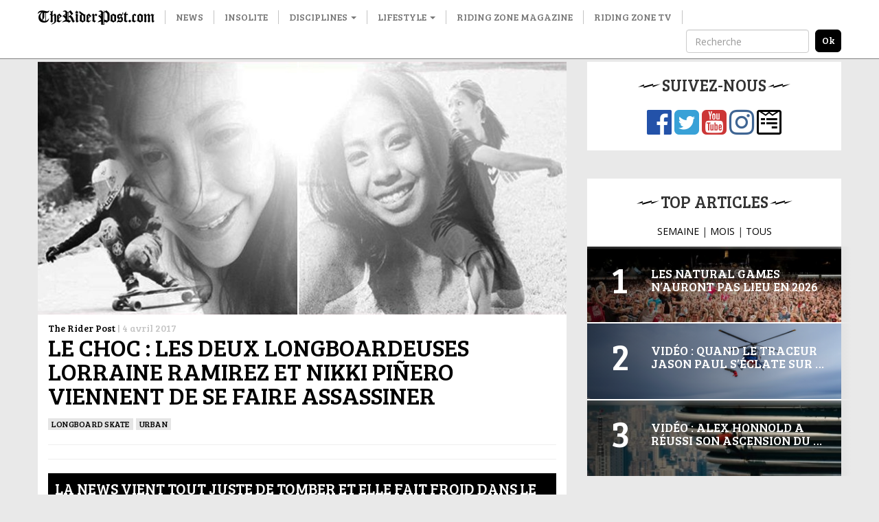

--- FILE ---
content_type: text/html; charset=UTF-8
request_url: http://www.theriderpost.com/disciplines/urban/longboard-skate/choc-deux-longboardeuses-lorraine-ramirez-nikki-pinero-viennent-de-se-faire-assassiner/
body_size: 12841
content:

<!doctype html>
<html lang="fr-FR">
  <head>

  <meta charset="utf-8">
  <meta http-equiv="x-ua-compatible" content="ie=edge">
  <meta name="viewport" content="width=device-width, initial-scale=1">
  
  <meta name='robots' content='index, follow, max-image-preview:large, max-snippet:-1, max-video-preview:-1' />

	<!-- This site is optimized with the Yoast SEO plugin v23.0 - https://yoast.com/wordpress/plugins/seo/ -->
	<title>Le choc : les deux longboardeuses Lorraine Ramirez et Nikki Piñero viennent de se faire assassiner</title>
	<meta name="description" content="La news vient tout juste de tomber et elle fait froid dans le dos. Deux skateuses originaires des Philippines viennent de se faire sauvagement poignarder." />
	<link rel="canonical" href="https://www.theriderpost.com/disciplines/urban/longboard-skate/choc-deux-longboardeuses-lorraine-ramirez-nikki-pinero-viennent-de-se-faire-assassiner/" />
	<meta property="og:locale" content="fr_FR" />
	<meta property="og:type" content="article" />
	<meta property="og:title" content="Le choc : les deux longboardeuses Lorraine Ramirez et Nikki Piñero viennent de se faire assassiner" />
	<meta property="og:description" content="La news vient tout juste de tomber et elle fait froid dans le dos. Deux skateuses originaires des Philippines viennent de se faire sauvagement poignarder." />
	<meta property="og:url" content="https://www.theriderpost.com/disciplines/urban/longboard-skate/choc-deux-longboardeuses-lorraine-ramirez-nikki-pinero-viennent-de-se-faire-assassiner/" />
	<meta property="og:site_name" content="The Rider Post" />
	<meta property="article:publisher" content="https://www.facebook.com/theriderpost/" />
	<meta property="article:published_time" content="2017-04-04T16:20:24+00:00" />
	<meta property="article:modified_time" content="2017-04-04T16:49:14+00:00" />
	<meta property="og:image" content="https://www.theriderpost.com/wp-content/uploads/2017/04/Lorraine-Ramirez-Nikki-Pinero.jpg" />
	<meta property="og:image:width" content="768" />
	<meta property="og:image:height" content="367" />
	<meta property="og:image:type" content="image/jpeg" />
	<meta name="author" content="The Rider Post" />
	<meta name="twitter:card" content="summary_large_image" />
	<meta name="twitter:creator" content="@TheRiderPost" />
	<meta name="twitter:site" content="@TheRiderPost" />
	<meta name="twitter:label1" content="Écrit par" />
	<meta name="twitter:data1" content="The Rider Post" />
	<meta name="twitter:label2" content="Durée de lecture estimée" />
	<meta name="twitter:data2" content="1 minute" />
	<script type="application/ld+json" class="yoast-schema-graph">{"@context":"https://schema.org","@graph":[{"@type":"Article","@id":"https://www.theriderpost.com/disciplines/urban/longboard-skate/choc-deux-longboardeuses-lorraine-ramirez-nikki-pinero-viennent-de-se-faire-assassiner/#article","isPartOf":{"@id":"https://www.theriderpost.com/disciplines/urban/longboard-skate/choc-deux-longboardeuses-lorraine-ramirez-nikki-pinero-viennent-de-se-faire-assassiner/"},"author":{"name":"The Rider Post","@id":"http://www.theriderpost.com/#/schema/person/d581cab1fbf61d45db5828e99e4a33d5"},"headline":"Le choc : les deux longboardeuses Lorraine Ramirez et Nikki Piñero viennent de se faire assassiner","datePublished":"2017-04-04T16:20:24+00:00","dateModified":"2017-04-04T16:49:14+00:00","mainEntityOfPage":{"@id":"https://www.theriderpost.com/disciplines/urban/longboard-skate/choc-deux-longboardeuses-lorraine-ramirez-nikki-pinero-viennent-de-se-faire-assassiner/"},"wordCount":271,"commentCount":0,"publisher":{"@id":"http://www.theriderpost.com/#organization"},"image":{"@id":"https://www.theriderpost.com/disciplines/urban/longboard-skate/choc-deux-longboardeuses-lorraine-ramirez-nikki-pinero-viennent-de-se-faire-assassiner/#primaryimage"},"thumbnailUrl":"http://www.theriderpost.com/wp-content/uploads/2017/04/Lorraine-Ramirez-Nikki-Pinero.jpg","keywords":["assassinat","couteau","deces","Lorraine Ramirez","mort","Nikki Piñero","rip"],"articleSection":["LONGBOARD SKATE","Urban"],"inLanguage":"fr-FR","potentialAction":[{"@type":"CommentAction","name":"Comment","target":["https://www.theriderpost.com/disciplines/urban/longboard-skate/choc-deux-longboardeuses-lorraine-ramirez-nikki-pinero-viennent-de-se-faire-assassiner/#respond"]}]},{"@type":"WebPage","@id":"https://www.theriderpost.com/disciplines/urban/longboard-skate/choc-deux-longboardeuses-lorraine-ramirez-nikki-pinero-viennent-de-se-faire-assassiner/","url":"https://www.theriderpost.com/disciplines/urban/longboard-skate/choc-deux-longboardeuses-lorraine-ramirez-nikki-pinero-viennent-de-se-faire-assassiner/","name":"Le choc : les deux longboardeuses Lorraine Ramirez et Nikki Piñero viennent de se faire assassiner","isPartOf":{"@id":"http://www.theriderpost.com/#website"},"primaryImageOfPage":{"@id":"https://www.theriderpost.com/disciplines/urban/longboard-skate/choc-deux-longboardeuses-lorraine-ramirez-nikki-pinero-viennent-de-se-faire-assassiner/#primaryimage"},"image":{"@id":"https://www.theriderpost.com/disciplines/urban/longboard-skate/choc-deux-longboardeuses-lorraine-ramirez-nikki-pinero-viennent-de-se-faire-assassiner/#primaryimage"},"thumbnailUrl":"http://www.theriderpost.com/wp-content/uploads/2017/04/Lorraine-Ramirez-Nikki-Pinero.jpg","datePublished":"2017-04-04T16:20:24+00:00","dateModified":"2017-04-04T16:49:14+00:00","description":"La news vient tout juste de tomber et elle fait froid dans le dos. Deux skateuses originaires des Philippines viennent de se faire sauvagement poignarder.","breadcrumb":{"@id":"https://www.theriderpost.com/disciplines/urban/longboard-skate/choc-deux-longboardeuses-lorraine-ramirez-nikki-pinero-viennent-de-se-faire-assassiner/#breadcrumb"},"inLanguage":"fr-FR","potentialAction":[{"@type":"ReadAction","target":["https://www.theriderpost.com/disciplines/urban/longboard-skate/choc-deux-longboardeuses-lorraine-ramirez-nikki-pinero-viennent-de-se-faire-assassiner/"]}]},{"@type":"ImageObject","inLanguage":"fr-FR","@id":"https://www.theriderpost.com/disciplines/urban/longboard-skate/choc-deux-longboardeuses-lorraine-ramirez-nikki-pinero-viennent-de-se-faire-assassiner/#primaryimage","url":"http://www.theriderpost.com/wp-content/uploads/2017/04/Lorraine-Ramirez-Nikki-Pinero.jpg","contentUrl":"http://www.theriderpost.com/wp-content/uploads/2017/04/Lorraine-Ramirez-Nikki-Pinero.jpg","width":768,"height":367,"caption":"Lorraine Ramirez & Nikki Piñero"},{"@type":"BreadcrumbList","@id":"https://www.theriderpost.com/disciplines/urban/longboard-skate/choc-deux-longboardeuses-lorraine-ramirez-nikki-pinero-viennent-de-se-faire-assassiner/#breadcrumb","itemListElement":[{"@type":"ListItem","position":1,"name":"The Rider Post - Sports Extrêmes","item":"http://www.theriderpost.com/"},{"@type":"ListItem","position":2,"name":"Le choc : les deux longboardeuses Lorraine Ramirez et Nikki Piñero viennent de se faire assassiner"}]},{"@type":"WebSite","@id":"http://www.theriderpost.com/#website","url":"http://www.theriderpost.com/","name":"The Rider Post","description":"L&#039;actualité des sports extrêmes et des cultures freestyle.","publisher":{"@id":"http://www.theriderpost.com/#organization"},"potentialAction":[{"@type":"SearchAction","target":{"@type":"EntryPoint","urlTemplate":"http://www.theriderpost.com/?s={search_term_string}"},"query-input":"required name=search_term_string"}],"inLanguage":"fr-FR"},{"@type":"Organization","@id":"http://www.theriderpost.com/#organization","name":"The Riding Post - Sport Extrême","url":"http://www.theriderpost.com/","logo":{"@type":"ImageObject","inLanguage":"fr-FR","@id":"http://www.theriderpost.com/#/schema/logo/image/","url":"https://www.theriderpost.com/wp-content/uploads/2018/08/THERIDERPOSTsansfondnoir.jpg","contentUrl":"https://www.theriderpost.com/wp-content/uploads/2018/08/THERIDERPOSTsansfondnoir.jpg","width":2414,"height":505,"caption":"The Riding Post - Sport Extrême"},"image":{"@id":"http://www.theriderpost.com/#/schema/logo/image/"},"sameAs":["https://www.facebook.com/theriderpost/","https://x.com/TheRiderPost","https://www.instagram.com/theriderpostofficial/","https://www.youtube.com/user/TheRiderPost"]},{"@type":"Person","@id":"http://www.theriderpost.com/#/schema/person/d581cab1fbf61d45db5828e99e4a33d5","name":"The Rider Post","image":{"@type":"ImageObject","inLanguage":"fr-FR","@id":"http://www.theriderpost.com/#/schema/person/image/","url":"http://2.gravatar.com/avatar/b65a81a67b98177f8d89099ced5936d2?s=96&d=mm&r=g","contentUrl":"http://2.gravatar.com/avatar/b65a81a67b98177f8d89099ced5936d2?s=96&d=mm&r=g","caption":"The Rider Post"}}]}</script>
	<!-- / Yoast SEO plugin. -->


<link rel='dns-prefetch' href='//maxcdn.bootstrapcdn.com' />
<link href='https://fonts.gstatic.com' crossorigin rel='preconnect' />
<link rel="alternate" type="application/rss+xml" title="The Rider Post &raquo; Le choc : les deux longboardeuses Lorraine Ramirez et Nikki Piñero viennent de se faire assassiner Flux des commentaires" href="http://www.theriderpost.com/disciplines/urban/longboard-skate/choc-deux-longboardeuses-lorraine-ramirez-nikki-pinero-viennent-de-se-faire-assassiner/feed/" />
<link data-minify="1" rel='stylesheet' id='sbr_styles-css' href='http://www.theriderpost.com/wp-content/cache/min/1/wp-content/plugins/reviews-feed/assets/css/sbr-styles.css?ver=1747302778' type='text/css' media='all' />
<link rel='stylesheet' id='sbi_styles-css' href='http://www.theriderpost.com/wp-content/plugins/instagram-feed/css/sbi-styles.min.css?ver=6.4.3' type='text/css' media='all' />
<style id='wp-emoji-styles-inline-css' type='text/css'>

	img.wp-smiley, img.emoji {
		display: inline !important;
		border: none !important;
		box-shadow: none !important;
		height: 1em !important;
		width: 1em !important;
		margin: 0 0.07em !important;
		vertical-align: -0.1em !important;
		background: none !important;
		padding: 0 !important;
	}
</style>
<link rel='stylesheet' id='wp-block-library-css' href='http://www.theriderpost.com/wp-includes/css/dist/block-library/style.min.css?ver=6.5.5' type='text/css' media='all' />
<style id='classic-theme-styles-inline-css' type='text/css'>
/*! This file is auto-generated */
.wp-block-button__link{color:#fff;background-color:#32373c;border-radius:9999px;box-shadow:none;text-decoration:none;padding:calc(.667em + 2px) calc(1.333em + 2px);font-size:1.125em}.wp-block-file__button{background:#32373c;color:#fff;text-decoration:none}
</style>
<style id='global-styles-inline-css' type='text/css'>
body{--wp--preset--color--black: #000000;--wp--preset--color--cyan-bluish-gray: #abb8c3;--wp--preset--color--white: #ffffff;--wp--preset--color--pale-pink: #f78da7;--wp--preset--color--vivid-red: #cf2e2e;--wp--preset--color--luminous-vivid-orange: #ff6900;--wp--preset--color--luminous-vivid-amber: #fcb900;--wp--preset--color--light-green-cyan: #7bdcb5;--wp--preset--color--vivid-green-cyan: #00d084;--wp--preset--color--pale-cyan-blue: #8ed1fc;--wp--preset--color--vivid-cyan-blue: #0693e3;--wp--preset--color--vivid-purple: #9b51e0;--wp--preset--gradient--vivid-cyan-blue-to-vivid-purple: linear-gradient(135deg,rgba(6,147,227,1) 0%,rgb(155,81,224) 100%);--wp--preset--gradient--light-green-cyan-to-vivid-green-cyan: linear-gradient(135deg,rgb(122,220,180) 0%,rgb(0,208,130) 100%);--wp--preset--gradient--luminous-vivid-amber-to-luminous-vivid-orange: linear-gradient(135deg,rgba(252,185,0,1) 0%,rgba(255,105,0,1) 100%);--wp--preset--gradient--luminous-vivid-orange-to-vivid-red: linear-gradient(135deg,rgba(255,105,0,1) 0%,rgb(207,46,46) 100%);--wp--preset--gradient--very-light-gray-to-cyan-bluish-gray: linear-gradient(135deg,rgb(238,238,238) 0%,rgb(169,184,195) 100%);--wp--preset--gradient--cool-to-warm-spectrum: linear-gradient(135deg,rgb(74,234,220) 0%,rgb(151,120,209) 20%,rgb(207,42,186) 40%,rgb(238,44,130) 60%,rgb(251,105,98) 80%,rgb(254,248,76) 100%);--wp--preset--gradient--blush-light-purple: linear-gradient(135deg,rgb(255,206,236) 0%,rgb(152,150,240) 100%);--wp--preset--gradient--blush-bordeaux: linear-gradient(135deg,rgb(254,205,165) 0%,rgb(254,45,45) 50%,rgb(107,0,62) 100%);--wp--preset--gradient--luminous-dusk: linear-gradient(135deg,rgb(255,203,112) 0%,rgb(199,81,192) 50%,rgb(65,88,208) 100%);--wp--preset--gradient--pale-ocean: linear-gradient(135deg,rgb(255,245,203) 0%,rgb(182,227,212) 50%,rgb(51,167,181) 100%);--wp--preset--gradient--electric-grass: linear-gradient(135deg,rgb(202,248,128) 0%,rgb(113,206,126) 100%);--wp--preset--gradient--midnight: linear-gradient(135deg,rgb(2,3,129) 0%,rgb(40,116,252) 100%);--wp--preset--font-size--small: 13px;--wp--preset--font-size--medium: 20px;--wp--preset--font-size--large: 36px;--wp--preset--font-size--x-large: 42px;--wp--preset--spacing--20: 0.44rem;--wp--preset--spacing--30: 0.67rem;--wp--preset--spacing--40: 1rem;--wp--preset--spacing--50: 1.5rem;--wp--preset--spacing--60: 2.25rem;--wp--preset--spacing--70: 3.38rem;--wp--preset--spacing--80: 5.06rem;--wp--preset--shadow--natural: 6px 6px 9px rgba(0, 0, 0, 0.2);--wp--preset--shadow--deep: 12px 12px 50px rgba(0, 0, 0, 0.4);--wp--preset--shadow--sharp: 6px 6px 0px rgba(0, 0, 0, 0.2);--wp--preset--shadow--outlined: 6px 6px 0px -3px rgba(255, 255, 255, 1), 6px 6px rgba(0, 0, 0, 1);--wp--preset--shadow--crisp: 6px 6px 0px rgba(0, 0, 0, 1);}:where(.is-layout-flex){gap: 0.5em;}:where(.is-layout-grid){gap: 0.5em;}body .is-layout-flex{display: flex;}body .is-layout-flex{flex-wrap: wrap;align-items: center;}body .is-layout-flex > *{margin: 0;}body .is-layout-grid{display: grid;}body .is-layout-grid > *{margin: 0;}:where(.wp-block-columns.is-layout-flex){gap: 2em;}:where(.wp-block-columns.is-layout-grid){gap: 2em;}:where(.wp-block-post-template.is-layout-flex){gap: 1.25em;}:where(.wp-block-post-template.is-layout-grid){gap: 1.25em;}.has-black-color{color: var(--wp--preset--color--black) !important;}.has-cyan-bluish-gray-color{color: var(--wp--preset--color--cyan-bluish-gray) !important;}.has-white-color{color: var(--wp--preset--color--white) !important;}.has-pale-pink-color{color: var(--wp--preset--color--pale-pink) !important;}.has-vivid-red-color{color: var(--wp--preset--color--vivid-red) !important;}.has-luminous-vivid-orange-color{color: var(--wp--preset--color--luminous-vivid-orange) !important;}.has-luminous-vivid-amber-color{color: var(--wp--preset--color--luminous-vivid-amber) !important;}.has-light-green-cyan-color{color: var(--wp--preset--color--light-green-cyan) !important;}.has-vivid-green-cyan-color{color: var(--wp--preset--color--vivid-green-cyan) !important;}.has-pale-cyan-blue-color{color: var(--wp--preset--color--pale-cyan-blue) !important;}.has-vivid-cyan-blue-color{color: var(--wp--preset--color--vivid-cyan-blue) !important;}.has-vivid-purple-color{color: var(--wp--preset--color--vivid-purple) !important;}.has-black-background-color{background-color: var(--wp--preset--color--black) !important;}.has-cyan-bluish-gray-background-color{background-color: var(--wp--preset--color--cyan-bluish-gray) !important;}.has-white-background-color{background-color: var(--wp--preset--color--white) !important;}.has-pale-pink-background-color{background-color: var(--wp--preset--color--pale-pink) !important;}.has-vivid-red-background-color{background-color: var(--wp--preset--color--vivid-red) !important;}.has-luminous-vivid-orange-background-color{background-color: var(--wp--preset--color--luminous-vivid-orange) !important;}.has-luminous-vivid-amber-background-color{background-color: var(--wp--preset--color--luminous-vivid-amber) !important;}.has-light-green-cyan-background-color{background-color: var(--wp--preset--color--light-green-cyan) !important;}.has-vivid-green-cyan-background-color{background-color: var(--wp--preset--color--vivid-green-cyan) !important;}.has-pale-cyan-blue-background-color{background-color: var(--wp--preset--color--pale-cyan-blue) !important;}.has-vivid-cyan-blue-background-color{background-color: var(--wp--preset--color--vivid-cyan-blue) !important;}.has-vivid-purple-background-color{background-color: var(--wp--preset--color--vivid-purple) !important;}.has-black-border-color{border-color: var(--wp--preset--color--black) !important;}.has-cyan-bluish-gray-border-color{border-color: var(--wp--preset--color--cyan-bluish-gray) !important;}.has-white-border-color{border-color: var(--wp--preset--color--white) !important;}.has-pale-pink-border-color{border-color: var(--wp--preset--color--pale-pink) !important;}.has-vivid-red-border-color{border-color: var(--wp--preset--color--vivid-red) !important;}.has-luminous-vivid-orange-border-color{border-color: var(--wp--preset--color--luminous-vivid-orange) !important;}.has-luminous-vivid-amber-border-color{border-color: var(--wp--preset--color--luminous-vivid-amber) !important;}.has-light-green-cyan-border-color{border-color: var(--wp--preset--color--light-green-cyan) !important;}.has-vivid-green-cyan-border-color{border-color: var(--wp--preset--color--vivid-green-cyan) !important;}.has-pale-cyan-blue-border-color{border-color: var(--wp--preset--color--pale-cyan-blue) !important;}.has-vivid-cyan-blue-border-color{border-color: var(--wp--preset--color--vivid-cyan-blue) !important;}.has-vivid-purple-border-color{border-color: var(--wp--preset--color--vivid-purple) !important;}.has-vivid-cyan-blue-to-vivid-purple-gradient-background{background: var(--wp--preset--gradient--vivid-cyan-blue-to-vivid-purple) !important;}.has-light-green-cyan-to-vivid-green-cyan-gradient-background{background: var(--wp--preset--gradient--light-green-cyan-to-vivid-green-cyan) !important;}.has-luminous-vivid-amber-to-luminous-vivid-orange-gradient-background{background: var(--wp--preset--gradient--luminous-vivid-amber-to-luminous-vivid-orange) !important;}.has-luminous-vivid-orange-to-vivid-red-gradient-background{background: var(--wp--preset--gradient--luminous-vivid-orange-to-vivid-red) !important;}.has-very-light-gray-to-cyan-bluish-gray-gradient-background{background: var(--wp--preset--gradient--very-light-gray-to-cyan-bluish-gray) !important;}.has-cool-to-warm-spectrum-gradient-background{background: var(--wp--preset--gradient--cool-to-warm-spectrum) !important;}.has-blush-light-purple-gradient-background{background: var(--wp--preset--gradient--blush-light-purple) !important;}.has-blush-bordeaux-gradient-background{background: var(--wp--preset--gradient--blush-bordeaux) !important;}.has-luminous-dusk-gradient-background{background: var(--wp--preset--gradient--luminous-dusk) !important;}.has-pale-ocean-gradient-background{background: var(--wp--preset--gradient--pale-ocean) !important;}.has-electric-grass-gradient-background{background: var(--wp--preset--gradient--electric-grass) !important;}.has-midnight-gradient-background{background: var(--wp--preset--gradient--midnight) !important;}.has-small-font-size{font-size: var(--wp--preset--font-size--small) !important;}.has-medium-font-size{font-size: var(--wp--preset--font-size--medium) !important;}.has-large-font-size{font-size: var(--wp--preset--font-size--large) !important;}.has-x-large-font-size{font-size: var(--wp--preset--font-size--x-large) !important;}
.wp-block-navigation a:where(:not(.wp-element-button)){color: inherit;}
:where(.wp-block-post-template.is-layout-flex){gap: 1.25em;}:where(.wp-block-post-template.is-layout-grid){gap: 1.25em;}
:where(.wp-block-columns.is-layout-flex){gap: 2em;}:where(.wp-block-columns.is-layout-grid){gap: 2em;}
.wp-block-pullquote{font-size: 1.5em;line-height: 1.6;}
</style>
<link data-minify="1" rel='stylesheet' id='contact-form-7-css' href='http://www.theriderpost.com/wp-content/cache/min/1/wp-content/plugins/contact-form-7/includes/css/styles.css?ver=1747302778' type='text/css' media='all' />
<link rel='stylesheet' id='ctf_styles-css' href='http://www.theriderpost.com/wp-content/plugins/custom-twitter-feeds/css/ctf-styles.min.css?ver=2.2.2' type='text/css' media='all' />
<link rel='stylesheet' id='cff-css' href='http://www.theriderpost.com/wp-content/plugins/custom-facebook-feed/assets/css/cff-style.min.css?ver=4.2.5' type='text/css' media='all' />
<link data-minify="1" rel='stylesheet' id='sb-font-awesome-css' href='http://www.theriderpost.com/wp-content/cache/min/1/font-awesome/4.7.0/css/font-awesome.min.css?ver=1747302778' type='text/css' media='all' />
<link data-minify="1" rel='stylesheet' id='sage/css-css' href='http://www.theriderpost.com/wp-content/cache/min/1/wp-content/themes/theriderpost/dist/styles/main-69d60bca06.css?ver=1747302778' type='text/css' media='all' />
<script type="text/javascript" src="http://www.theriderpost.com/wp-includes/js/jquery/jquery.min.js?ver=3.7.1" id="jquery-core-js"></script>

<link rel="https://api.w.org/" href="http://www.theriderpost.com/wp-json/" /><link rel="alternate" type="application/json" href="http://www.theriderpost.com/wp-json/wp/v2/posts/142304" /><link rel="EditURI" type="application/rsd+xml" title="RSD" href="http://www.theriderpost.com/xmlrpc.php?rsd" />
<link rel='shortlink' href='http://www.theriderpost.com/?p=142304' />
		
				<style>
			.no-js img.lazyload { display: none; }
			figure.wp-block-image img.lazyloading { min-width: 150px; }
							.lazyload, .lazyloading { opacity: 0; }
				.lazyloaded {
					opacity: 1;
					transition: opacity 400ms;
					transition-delay: 0ms;
				}
					</style>
		  
  <link href="https://fonts.googleapis.com/css?family=Bree+Serif|Open+Sans&#038;display=swap" rel="stylesheet">
  
  <!-- Google Tag Manager -->
	<script>(function(w,d,s,l,i){w[l]=w[l]||[];w[l].push({'gtm.start':
	new Date().getTime(),event:'gtm.js'});var f=d.getElementsByTagName(s)[0],
	j=d.createElement(s),dl=l!='dataLayer'?'&l='+l:'';j.async=true;j.src=
	'https://www.googletagmanager.com/gtm.js?id='+i+dl;f.parentNode.insertBefore(j,f);
	})(window,document,'script','dataLayer','GTM-KWFWVD2');</script>
	<!-- End Google Tag Manager -->

	<!-- AdSense -->	
	<!-- <script data-ad-client="ca-pub-3961011339741437" async src="https://pagead2.googlesyndication.com/pagead/js/adsbygoogle.js"></script> -->
	<!-- End AdSense -->	
	<script src="https://static.admysports.com/hb/site/theriderpost/hb_theriderpost.js" defer></script>
	<!-- Taboola -->		
	
	<!-- End Taboola -->
  
  <style type="text/css" media="screen">
		/* 	  Hack deguelasse */
  	.at-label {
	  	font-size: 20px !important;
	  	font-family: Bree Serif !important;
  	}
  	.at4-jumboshare .at4-count-container {
		  min-width: 100px !important;
		}
		.at4-jumboshare .at4-count {
		  line-height: 10px !important;
		}
  </style>
	  
</head>
  <body class="post-template-default single single-post postid-142304 single-format-standard choc-deux-longboardeuses-lorraine-ramirez-nikki-pinero-viennent-de-se-faire-assassiner sidebar-primary">
		

	  <!-- Google Tag Manager (noscript) -->
		<noscript><iframe 
		height="0" width="0" style="display:none;visibility:hidden" data-src="https://www.googletagmanager.com/ns.html?id=GTM-KWFWVD2" class="lazyload" src="[data-uri]"></iframe></noscript>
		<!-- End Google Tag Manager (noscript) -->
    
    <!--[if IE]>
      <div class="alert alert-warning">
        You are using an <strong>outdated</strong> browser. Please <a href="http://browsehappy.com/">upgrade your browser</a> to improve your experience.      </div>
    <![endif]-->
    
    <!-- Add spacer if user is logged because of wp menu -->

<div id="theriderpost_wp" class="ams-ad"></div>
<div id="theriderpost_footer" class="ams-ad"></div>

<header class="banner">
  <nav class="navbar navbar-default container-fluid navbar-fixed-top affix-top">
      <div class="container">

        <!-- Brand and toggle get grouped for better mobile display -->
        <div class="navbar-header">
          <button type="button" class="navbar-toggle collapsed" data-toggle="collapse" data-target="#trp-collapse-nav" aria-expanded="false">
            <span class="sr-only">Toggle navigation</span>
            <span class="icon-bar"></span>
            <span class="icon-bar"></span>
            <span class="icon-bar"></span>
          </button>
          <a title="The Rider Post | l'Actualité des sports extrêmes" class="navbar-brand" href="https://www.theriderpost.com/">
            <img alt="The Rider Post | Sports Extrêmes"  data-src="http://www.theriderpost.com/wp-content/themes/theriderpost/dist/images/logo_the_rider_post.png" class="lazyload" src="[data-uri]"><noscript><img alt="The Rider Post | Sports Extrêmes" src="http://www.theriderpost.com/wp-content/themes/theriderpost/dist/images/logo_the_rider_post.png"></noscript>
          </a>
        </div>

        <!-- Collect the nav links, forms, and other content for toggling -->
        <div class="collapse navbar-collapse" id="trp-collapse-nav">
          <ul id="menu-main" class="nav navbar-nav yamm"><li class="menu-news"><a href="http://www.theriderpost.com/news/">News</a></li>
<li class="menu-insolite"><a href="http://www.theriderpost.com/insolite/">Insolite</a></li>
<li class="current-post-ancestor dropdown menu-disciplines"><a class="dropdown-toggle" data-toggle="dropdown" data-target="#" href="http://www.theriderpost.com/category/disciplines/">Disciplines <b class="caret"></b></a>
<ul class="dropdown-menu">

<div class="yamm-content">

<div class="row">
	<li class="current-post-ancestor active current-post-parent dropdown col-sm-4 menu-col menu-urban"><a href="http://www.theriderpost.com/category/disciplines/urban/">Urban</a>
<ul class="elementy-ul yamm-fw">
		<li class="menu-bmx"><a href="http://www.theriderpost.com/category/disciplines/urban/bmx/">BMX</a></li>
		<li class="menu-skate"><a href="http://www.theriderpost.com/category/disciplines/urban/skate/">SKATE</a></li>
		<li class="menu-roller"><a href="http://www.theriderpost.com/category/disciplines/urban/autres-urban/roller/">ROLLER</a></li>
		<li class="menu-trottinette"><a href="http://www.theriderpost.com/category/disciplines/urban/autres-urban/trottinette/">TROTTINETTE</a></li>
	</ul>
</li>
	<li class="dropdown col-sm-4 menu-col menu-water"><a href="http://www.theriderpost.com/category/disciplines/water/">Water</a>
<ul class="elementy-ul yamm-fw">
		<li class="menu-surf"><a href="http://www.theriderpost.com/category/disciplines/water/surf/">SURF</a></li>
		<li class="menu-kitesurf"><a href="http://www.theriderpost.com/category/disciplines/water/kitesurf/">KITESURF</a></li>
		<li class="menu-wakeboard"><a href="http://www.theriderpost.com/category/disciplines/water/autres-water/wakeboard/">WAKEBOARD</a></li>
		<li class="menu-windsurf"><a href="http://www.theriderpost.com/category/disciplines/water/windsurf/">Windsurf</a></li>
	</ul>
</li>
	<li class="dropdown col-sm-4 menu-col menu-snow"><a href="http://www.theriderpost.com/category/disciplines/snow/">Snow</a>
<ul class="elementy-ul yamm-fw">
		<li class="menu-ski"><a href="http://www.theriderpost.com/category/disciplines/snow/ski/">ski</a></li>
		<li class="menu-snowboard"><a href="http://www.theriderpost.com/category/disciplines/snow/snowboard/">SNOWBOARD</a></li>
		<li class="menu-speedriding"><a href="http://www.theriderpost.com/category/disciplines/snow/autres-snow/speedriding/">SPEEDRIDING</a></li>
		<li class="menu-luge-extreme"><a href="http://www.theriderpost.com/category/disciplines/snow/autres-snow/luge-extreme/">Luge extrême</a></li>
	</ul>
</li>
	<li class="dropdown col-sm-4 menu-col menu-dirt"><a href="http://www.theriderpost.com/category/disciplines/dirt/">Dirt</a>
<ul class="elementy-ul yamm-fw">
		<li class="menu-vtt-mtb"><a href="http://www.theriderpost.com/category/disciplines/dirt/vtt-mtb/">VTT &#8211; MTB</a></li>
		<li class="menu-fmx"><a href="http://www.theriderpost.com/category/disciplines/mecanique/fmx/">FMX</a></li>
		<li class="menu-mountainboard"><a href="http://www.theriderpost.com/category/disciplines/dirt/mountainboard/">MOUNTAINBOARD</a></li>
		<li class="menu-trial"><a href="http://www.theriderpost.com/category/disciplines/urban/autres-urban/trial/">Trial</a></li>
	</ul>
</li>
	<li class="dropdown col-sm-4 menu-col menu-air"><a href="http://www.theriderpost.com/category/disciplines/air/">Air</a>
<ul class="elementy-ul yamm-fw">
		<li class="menu-basejump"><a href="http://www.theriderpost.com/category/disciplines/air/basejump/">BASEJUMP</a></li>
		<li class="menu-wingsuit"><a href="http://www.theriderpost.com/category/disciplines/air/wingsuit/">WINGSUIT</a></li>
		<li class="menu-escalade"><a href="http://www.theriderpost.com/category/disciplines/dirt/escalade/">Escalade</a></li>
		<li class="menu-slackline"><a href="http://www.theriderpost.com/category/disciplines/air/autres-air/slackline/">Slackline</a></li>
	</ul>
</li>
</ul>
</li>
<li class="dropdown menu-lifestyle"><a class="dropdown-toggle" data-toggle="dropdown" data-target="#" href="http://www.theriderpost.com/category/lifestyle/">Lifestyle <b class="caret"></b></a>
<ul class="dropdown-menu">

<div class="yamm-content">

<div class="row">
	<li class="col-sm-4 menu-col menu-tatouage"><a href="http://www.theriderpost.com/category/lifestyle/tatouage/">Tatouage</a></li>
	<li class="col-sm-4 menu-col menu-best-of"><a href="http://www.theriderpost.com/category/lifestyle/best-of/">Best-of</a></li>
	<li class="col-sm-4 menu-col menu-musique"><a href="http://www.theriderpost.com/category/lifestyle/musique/">Musique</a></li>
	<li class="col-sm-4 menu-col menu-mode"><a href="http://www.theriderpost.com/category/lifestyle/mode/">Mode</a></li>
	<li class="col-sm-4 menu-col menu-design"><a href="http://www.theriderpost.com/category/lifestyle/design/">DESIGN</a></li>
	<li class="col-sm-4 menu-col menu-high-tech"><a href="http://www.theriderpost.com/category/lifestyle/high-tech/">High-tech</a></li>
	<li class="col-sm-4 menu-col menu-business"><a href="http://www.theriderpost.com/category/lifestyle/business/">Business</a></li>
	<li class="col-sm-4 menu-col menu-culture"><a href="http://www.theriderpost.com/category/lifestyle/culture/">culture</a></li>
	<li class="col-sm-4 menu-col menu-films-tv"><a href="http://www.theriderpost.com/category/lifestyle/films-tv/">Films &amp; TV</a></li>
	<li class="col-sm-4 menu-col menu-jeux-concours"><a href="http://www.theriderpost.com/category/lifestyle/jeux-concours/">Jeux-concours</a></li>
</ul>
</li>
<li class="menu-riding-zone-magazine"><a href="https://www.ridingzonemagazine.com/">Riding Zone Magazine</a></li>
<li class="menu-riding-zone-tv"><a href="https://tv.ridingzone.com">Riding Zone TV</a></li>
</ul>
          <!-- Search form -->
          <form class="navbar-form navbar-right" method="get" action="/" role="search">
            <div class="form-group">
              <input type="text" class="form-control" placeholder="Recherche" name="s">
            </div>
            <input type="submit" class="search-submit" value="ok">
          </form>
          <!-- End Search form -->

        </div>
        <!-- /.navbar-collapse -->

      </div>
  </nav>
</header>

<!-- Ads -->
<div class="container-fluid hidden-lg hidden-md hidden-sm">
	<a href="https://tv.ridingzone.com/" target="_blank">
  	<img   alt="Riding Zone TV" data-src="http://www.theriderpost.com/wp-content/uploads/2022/03/pub-riding-zone-tv.jpg" class="img-responsive lazyload" src="[data-uri]"><noscript><img class="img-responsive" src="http://www.theriderpost.com/wp-content/uploads/2022/03/pub-riding-zone-tv.jpg" alt="Riding Zone TV"></noscript>
	</a>
</div>
<!-- End Ads -->
<!-- Header 
<script async src="https://pagead2.googlesyndication.com/pagead/js/adsbygoogle.js"></script>

<ins class="adsbygoogle adsbygoogle-header"
     style="display:block"
     data-ad-client="ca-pub-3961011339741437"
     data-ad-slot="8053621080"
     data-ad-format="auto"
     data-full-width-responsive="true"></ins>
<script>
     (adsbygoogle = window.adsbygoogle || []).push({});
</script>
-->


<!-- Only homepage -->
<!-- End homepage -->
    
    <div class="wrap container" role="document">
		<center><div id="theriderpost_ht" class="ams-ad" style ="margin-bottom:20px"></div></center>
      <div class="content row">
        <main class="main">
          

  <div class="col-lg-12">
    <div class="image-header">
              <a href="http://www.theriderpost.com/disciplines/urban/longboard-skate/choc-deux-longboardeuses-lorraine-ramirez-nikki-pinero-viennent-de-se-faire-assassiner/"><img   data-src="http://www.theriderpost.com/wp-content/uploads/2017/04/Lorraine-Ramirez-Nikki-Pinero-768x367.jpg" class="img-responsive lazyload" src="[data-uri]"><noscript><img src="http://www.theriderpost.com/wp-content/uploads/2017/04/Lorraine-Ramirez-Nikki-Pinero-768x367.jpg" class="img-responsive"></noscript></a>
          </div>
    <article class="post-142304 post type-post status-publish format-standard has-post-thumbnail hentry category-longboard-skate category-urban tag-assassinat tag-couteau tag-deces tag-lorraine-ramirez tag-mort tag-nikki-pinero tag-rip">
      <header class="row">
        <div class="col-lg-12">
          
<p class="byline author vcard">
  <a rel="nofollow" href="http://www.theriderpost.com/author/trp/" class="fn">The Rider Post</a> |
  <time class="updated" datetime="2017-04-04T16:20:24+00:00">4 avril 2017</time>
</p>
          <h1 class="entry-title">Le choc : les deux longboardeuses Lorraine Ramirez et Nikki Piñero viennent de se faire assassiner</h1>
        </div>
        <div class="col-lg-6">
          
<a onclick="dataLayer.push({"category": LONGBOARD SKATE})" class="category-pill" href="http://www.theriderpost.com/category/disciplines/urban/longboard-skate/" alt="View all posts in LONGBOARD SKATE">LONGBOARD SKATE</a> <a onclick="dataLayer.push({"category": Urban})" class="category-pill" href="http://www.theriderpost.com/category/disciplines/urban/" alt="View all posts in Urban">Urban</a>        </div>
        <div class="col-lg-6">
        </div>
      </header>
      <hr/>
      <div class="addthis_inline_share_toolbox"></div>
      <hr style="margin-bottom: 0; margin-top: 16px;"/>
      <div class="entry-content">
        <h2>La news vient tout juste de tomber et elle fait froid dans le dos. Deux skateuses originaires des Philippines viennent de se faire sauvagement poignarder.</h2>
<p>La scène a eu lieu dimanche 2 Avril dernier à <strong>Siquijor</strong>, lors du contest de longboard downhill philippin <strong>VLT</strong> (Visayan Longboard Trilogy). <strong>Lorraine Ramirez et Nikki Piñero,</strong> âgée de 17 et 21 ans ont été tuées par un autre longboardeur, <strong>Michael Manayon</strong>.<br />
Ce skateur de descente était assez perturbé et agissait sous l&rsquo;effet de la drogue selon les autorités. Âgé de 34 ans, le tueur était atteint d&rsquo;une maladie mentale mais non suivi. Il avait pris du LSD et avait de la marijuana sur lui quand la police l&rsquo;a arrêté et souffrait d&rsquo;hallucinations lors des faits. Nous ne connaissons pas encore toutes les circonstances de ce double homicide mais ce qui est sur c&rsquo;est que ces deux skateuses étaient très appréciées de la communauté internationale du longboard qui est aujourd&rsquo;hui endeuillée par ce drame.<br />
L&rsquo;accusé a depuis présenté ses excuses à la famille des victimes et affirme qu&rsquo;il n&rsquo;avait pas l&rsquo;intention de les tuer. Les meurtres ont été commis avec un couteau donc difficile de penser qu&rsquo;il ne voulait pas leur faire mal&#8230;<br />
<strong>Nikki</strong> était enceinte de 4 mois quand elle s&rsquo;est faite assassiner. C&rsquo;est une véritable tragédie qui a eu lieu dans le camping de cette compétition de longboard DH aux <strong>Philippines</strong>.<br />
Nous exprimons toutes nos condoléances à la famille et aux proches de <strong>Lorraine Ramirez et Nikki Piñero.</strong> RIP</p><div id="theriderpost_hm" class="ams-ad"></div>
<p>&nbsp;</p>
<p><img fetchpriority="high" decoding="async"   alt="" width="1176" height="579" data-srcset="http://www.theriderpost.com/wp-content/uploads/2017/04/Capture-d’écran-2017-04-04-à-18.10.09.png 1176w, http://www.theriderpost.com/wp-content/uploads/2017/04/Capture-d’écran-2017-04-04-à-18.10.09-300x148.png 300w, http://www.theriderpost.com/wp-content/uploads/2017/04/Capture-d’écran-2017-04-04-à-18.10.09-768x378.png 768w, http://www.theriderpost.com/wp-content/uploads/2017/04/Capture-d’écran-2017-04-04-à-18.10.09-1024x504.png 1024w, http://www.theriderpost.com/wp-content/uploads/2017/04/Capture-d’écran-2017-04-04-à-18.10.09-1170x576.png 1170w, http://www.theriderpost.com/wp-content/uploads/2017/04/Capture-d’écran-2017-04-04-à-18.10.09-800x394.png 800w, http://www.theriderpost.com/wp-content/uploads/2017/04/Capture-d’écran-2017-04-04-à-18.10.09-400x197.png 400w, http://www.theriderpost.com/wp-content/uploads/2017/04/Capture-d’écran-2017-04-04-à-18.10.09-750x369.png 750w"  data-src="http://www.theriderpost.com/wp-content/uploads/2017/04/Capture-d’écran-2017-04-04-à-18.10.09.png" data-sizes="(max-width: 1176px) 100vw, 1176px" class="alignnone size-full wp-image-142307 lazyload" src="[data-uri]" /><noscript><img fetchpriority="high" decoding="async" class="alignnone size-full wp-image-142307" src="http://www.theriderpost.com/wp-content/uploads/2017/04/Capture-d’écran-2017-04-04-à-18.10.09.png" alt="" width="1176" height="579" srcset="http://www.theriderpost.com/wp-content/uploads/2017/04/Capture-d’écran-2017-04-04-à-18.10.09.png 1176w, http://www.theriderpost.com/wp-content/uploads/2017/04/Capture-d’écran-2017-04-04-à-18.10.09-300x148.png 300w, http://www.theriderpost.com/wp-content/uploads/2017/04/Capture-d’écran-2017-04-04-à-18.10.09-768x378.png 768w, http://www.theriderpost.com/wp-content/uploads/2017/04/Capture-d’écran-2017-04-04-à-18.10.09-1024x504.png 1024w, http://www.theriderpost.com/wp-content/uploads/2017/04/Capture-d’écran-2017-04-04-à-18.10.09-1170x576.png 1170w, http://www.theriderpost.com/wp-content/uploads/2017/04/Capture-d’écran-2017-04-04-à-18.10.09-800x394.png 800w, http://www.theriderpost.com/wp-content/uploads/2017/04/Capture-d’écran-2017-04-04-à-18.10.09-400x197.png 400w, http://www.theriderpost.com/wp-content/uploads/2017/04/Capture-d’écran-2017-04-04-à-18.10.09-750x369.png 750w" sizes="(max-width: 1176px) 100vw, 1176px" /></noscript></p>
<p><img decoding="async"   alt="" width="750" height="546" data-srcset="http://www.theriderpost.com/wp-content/uploads/2017/04/longboardeuses.jpg 750w, http://www.theriderpost.com/wp-content/uploads/2017/04/longboardeuses-300x218.jpg 300w, http://www.theriderpost.com/wp-content/uploads/2017/04/longboardeuses-400x291.jpg 400w"  data-src="http://www.theriderpost.com/wp-content/uploads/2017/04/longboardeuses.jpg" data-sizes="(max-width: 750px) 100vw, 750px" class="alignnone size-full wp-image-142306 lazyload" src="[data-uri]" /><noscript><img decoding="async" class="alignnone size-full wp-image-142306" src="http://www.theriderpost.com/wp-content/uploads/2017/04/longboardeuses.jpg" alt="" width="750" height="546" srcset="http://www.theriderpost.com/wp-content/uploads/2017/04/longboardeuses.jpg 750w, http://www.theriderpost.com/wp-content/uploads/2017/04/longboardeuses-300x218.jpg 300w, http://www.theriderpost.com/wp-content/uploads/2017/04/longboardeuses-400x291.jpg 400w" sizes="(max-width: 750px) 100vw, 750px" /></noscript></p>
<div class="embed-responsive embed-responsive-16by9"><iframe style="border: none; overflow: hidden;"  width="560" height="315" frameborder="0" scrolling="no" allowfullscreen="allowfullscreen" data-src="https://www.facebook.com/plugins/video.php?href=https%3A%2F%2Fwww.facebook.com%2Fsharethestoke%2Fvideos%2F1274568949263426%2F&amp;show_text=0&amp;width=560" class="lazyload" src="[data-uri]"></iframe></div>
</p><div id="theriderpost_hm2" class="ams-ad"></div>        <hr>

        <!-- Taboola -->		
        <div id="taboola-below-article-thumbnails"></div>
				        
				</div>
				<!-- End Taboola -->		
      
      <footer>
              </footer>
      
    </article>
  </div>
  <div class="col-lg-12">
    <div class="related-posts">
      <h2>À lire aussi...</h2>
			<div class="row"><div class="col-sm-6 col-md-6 post-174237 post type-post status-publish format-standard has-post-thumbnail hentry category-surf tag-mort tag-surf" >
<div class="entry-content top-article">
		<figure>
	  				<a href="http://www.theriderpost.com/disciplines/water/surf/mort-du-surfeur-mikala-jones-a-44-ans/"><img   data-src="http://www.theriderpost.com/wp-content/uploads/2023/07/jrtghergderg-750x359.png" class="img-responsive lazyload" src="[data-uri]"><noscript><img src="http://www.theriderpost.com/wp-content/uploads/2023/07/jrtghergderg-750x359.png" class="img-responsive"></noscript></a>
				</figure>
		<div class="entry-inner-content">
	  <!-- <div class="caption" style="background-color: #2b77a9"> -->
		
<p class="byline author vcard">
  <a rel="nofollow" href="http://www.theriderpost.com/author/vincent-girard/" class="fn">Vincent Girard</a> |
  <time class="updated" datetime="2023-07-11T09:20:19+00:00">11 juillet 2023</time>
</p>
		<a href="http://www.theriderpost.com/disciplines/water/surf/mort-du-surfeur-mikala-jones-a-44-ans/">
			<div class="caption">
		    <h3>Mort du surfeur Mikala Jones à 44 ans</h3>
				<p class="excerpt">Le surfeur hawaïen Mikala Jones est décédé dimanche lors d’une session de &hellip;</p>
		  </div>
		</a>
		<div class="categories-bar">
			
<a onclick="dataLayer.push({"category": SURF})" class="category-pill" href="http://www.theriderpost.com/category/disciplines/water/surf/" alt="View all posts in SURF">SURF</a>			<span class="pull-right">
				
<span class="views-bar">
  <!-- <i class="fa fa-eye" aria-hidden="true"></i> -->
  </span>
			</span>
		</div>
	</div>
</div>
</div><div class="col-sm-6 col-md-6 post-152790 post type-post status-publish format-standard has-post-thumbnail hentry category-snowboard tag-deces" >
<div class="entry-content top-article">
		<figure>
	  				<a href="http://www.theriderpost.com/disciplines/snow/snowboard/deces-championne-snowboard-gets-ellie-soutter/"><img   data-src="http://www.theriderpost.com/wp-content/uploads/2018/07/ellie-soutter-750x358.jpg" class="img-responsive lazyload" src="[data-uri]"><noscript><img src="http://www.theriderpost.com/wp-content/uploads/2018/07/ellie-soutter-750x358.jpg" class="img-responsive"></noscript></a>
				</figure>
		<div class="entry-inner-content">
	  <!-- <div class="caption" style="background-color: #58a74e"> -->
		
<p class="byline author vcard">
  <a rel="nofollow" href="http://www.theriderpost.com/author/anouchka/" class="fn">Anouchka Noisillier</a> |
  <time class="updated" datetime="2018-07-27T10:48:07+00:00">27 juillet 2018</time>
</p>
		<a href="http://www.theriderpost.com/disciplines/snow/snowboard/deces-championne-snowboard-gets-ellie-soutter/">
			<div class="caption">
		    <h3>Décès de la championne de snowboard des Gets, Ellie Soutter</h3>
				<p class="excerpt">La jeune snowboardeuse brittanique a grandit et habitait dans la station &hellip;</p>
		  </div>
		</a>
		<div class="categories-bar">
			
<a onclick="dataLayer.push({"category": SNOWBOARD})" class="category-pill" href="http://www.theriderpost.com/category/disciplines/snow/snowboard/" alt="View all posts in SNOWBOARD">SNOWBOARD</a>			<span class="pull-right">
				
<span class="views-bar">
  <!-- <i class="fa fa-eye" aria-hidden="true"></i> -->
  </span>
			</span>
		</div>
	</div>
</div>
</div><div class="top-title clearfix" style="margin-bottom: 10px;"></div><div class="col-sm-6 col-md-6 post-152183 post type-post status-publish format-standard has-post-thumbnail hentry category-basejump tag-accident tag-base-jump-1 tag-mort tag-toursite tag-verdon" >
<div class="entry-content top-article">
		<figure>
	  				<a href="http://www.theriderpost.com/disciplines/air/basejump/base-jumper-gorges-verdon/"><img   data-src="http://www.theriderpost.com/wp-content/uploads/2018/06/verdon-750x358.jpg" class="img-responsive lazyload" src="[data-uri]"><noscript><img src="http://www.theriderpost.com/wp-content/uploads/2018/06/verdon-750x358.jpg" class="img-responsive"></noscript></a>
				</figure>
		<div class="entry-inner-content">
	  <!-- <div class="caption" style="background-color: #52bedb"> -->
		
<p class="byline author vcard">
  <a rel="nofollow" href="http://www.theriderpost.com/author/trp/" class="fn">The Rider Post</a> |
  <time class="updated" datetime="2018-06-26T10:55:24+00:00">26 juin 2018</time>
</p>
		<a href="http://www.theriderpost.com/disciplines/air/basejump/base-jumper-gorges-verdon/">
			<div class="caption">
		    <h3>Un base-jumper fait une chute mortelle dans les gorges du Verdon</h3>
				<p class="excerpt">Un triste événement s’est produit hier soir dans les gorges du Verdon, au &hellip;</p>
		  </div>
		</a>
		<div class="categories-bar">
			
<a onclick="dataLayer.push({"category": BASEJUMP})" class="category-pill" href="http://www.theriderpost.com/category/disciplines/air/basejump/" alt="View all posts in BASEJUMP">BASEJUMP</a>			<span class="pull-right">
				
<span class="views-bar">
  <!-- <i class="fa fa-eye" aria-hidden="true"></i> -->
  </span>
			</span>
		</div>
	</div>
</div>
</div><div class="col-sm-6 col-md-6 post-152164 post type-post status-publish format-standard has-post-thumbnail hentry category-surf tag-accident tag-gironde tag-mort tag-surf tag-touriste" >
<div class="entry-content top-article">
		<figure>
	  				<a href="http://www.theriderpost.com/disciplines/water/surf/touriste-allemande-tuee-planche-surf-gironde/"><img   data-src="http://www.theriderpost.com/wp-content/uploads/2018/06/samu-750x358.jpg" class="img-responsive lazyload" src="[data-uri]"><noscript><img src="http://www.theriderpost.com/wp-content/uploads/2018/06/samu-750x358.jpg" class="img-responsive"></noscript></a>
				</figure>
		<div class="entry-inner-content">
	  <!-- <div class="caption" style="background-color: #2b77a9"> -->
		
<p class="byline author vcard">
  <a rel="nofollow" href="http://www.theriderpost.com/author/anouchka/" class="fn">Anouchka Noisillier</a> |
  <time class="updated" datetime="2018-06-25T14:00:33+00:00">25 juin 2018</time>
</p>
		<a href="http://www.theriderpost.com/disciplines/water/surf/touriste-allemande-tuee-planche-surf-gironde/">
			<div class="caption">
		    <h3>Une touriste allemande tuée par sa planche de surf en Gironde</h3>
				<p class="excerpt">Une touriste allemande de 24 ans a perdu la vie jeudi dernier suite à un &hellip;</p>
		  </div>
		</a>
		<div class="categories-bar">
			
<a onclick="dataLayer.push({"category": SURF})" class="category-pill" href="http://www.theriderpost.com/category/disciplines/water/surf/" alt="View all posts in SURF">SURF</a>			<span class="pull-right">
				
<span class="views-bar">
  <!-- <i class="fa fa-eye" aria-hidden="true"></i> -->
  </span>
			</span>
		</div>
	</div>
</div>
</div><div class="top-title clearfix" style="margin-bottom: 10px;"></div></div>    </div>
  </div>
        </main><!-- /.main -->
                  <aside class="sidebar">
            
<section class="widget widget-social">
  <div class="row">
    <div class="col-lg-12">
      <h3>Suivez-nous</h3>
      <a rel="nofollow" href="https://www.facebook.com/theriderpost/" target="_blank"><i class="fa fa-facebook-official fa-3x" aria-hidden="true"></i></a>
      <a rel="nofollow" href="https://twitter.com/TheRiderPost" target="_blank"><i class="fa fa-twitter-square fa-3x" aria-hidden="true"></i></a>
      <a rel="nofollow" href="https://www.youtube.com/user/TheRiderPost" target="_blank"><i class="fa fa-youtube-square fa-3x" aria-hidden="true"></i></a>
      <a rel="nofollow" href="https://www.instagram.com/theriderpostofficial/" target="_blank"><i class="fa fa-instagram fa-3x" aria-hidden="true"></i></a>
      <a rel="nofollow" href="http://eepurl.com/6Ce15" target="_blank"><i class="fa fa-wpforms fa-3x" aria-hidden="true"></i></a>
    </div>
  </div>
</section>

<section class="widget">
	<!--
<script async src="https://pagead2.googlesyndication.com/pagead/js/adsbygoogle.js"></script>
<ins class="adsbygoogle"
     style="display:block"
     data-ad-client="ca-pub-3961011339741437"
     data-ad-slot="4456107102"
     data-ad-format="auto"
     data-full-width-responsive="true"></ins>
<script>
     (adsbygoogle = window.adsbygoogle || []).push({});
</script>
-->
<div id="theriderpost_vt" class="ams-ad"></div>	
</section>


<section class="widget widget-top-articles">
  <div class="row">
    <div class="col-lg-12">
      <h3>Top articles</h3>
      <ul class="sub-menu-top-articles">
        <li><a href="#week" id="bouton-top-articles-week">SEMAINE</a>  |  </li>
        <li><a href="#month" id="bouton-top-articles-month">MOIS</a>  |  </li>
        <li><a href="#all" id="bouton-top-articles-all">TOUS</a></li>
      </ul>
    </div>
  </div>
  
  <div id="top-articles-all" class="hidden-all">
    <div class="row"><div class="col-sm-12 col-md-12 post-138929 post type-post status-publish format-standard has-post-thumbnail hentry category-lifestyle category-tatouage tag-encre tag-ink tag-symbole tag-tatouage tag-tattoo tag-unalome" >
<div class="top-thumbs">
	<div class="row">
		<div class="header-thumbs">
			<div class="col-lg-2">
				<span class="big-number">1</span>
			</div>
			<div class="col-lg-10">
				<h4><a href="http://www.theriderpost.com/lifestyle/tatouage/top-60-tatouages-unalome/">TOP 60 des tatouages sur le thème de l&rsquo;Unalome</a></h4>
			</div>
		</div>
	</div>
  			<a href="http://www.theriderpost.com/lifestyle/tatouage/top-60-tatouages-unalome/"><img   data-src="http://www.theriderpost.com/wp-content/uploads/2016/10/unalome-vignette-400x191.jpg" class="img-responsive lazyload" src="[data-uri]"><noscript><img src="http://www.theriderpost.com/wp-content/uploads/2016/10/unalome-vignette-400x191.jpg" class="img-responsive"></noscript></a>
		</div>
</div><div class="col-sm-12 col-md-12 post-108484 post type-post status-publish format-standard has-post-thumbnail hentry category-lifestyle category-tatouage tag-minimaliste tag-tatouage tag-tatouages-minimalistes tag-tattoo" >
<div class="top-thumbs">
	<div class="row">
		<div class="header-thumbs">
			<div class="col-lg-2">
				<span class="big-number">2</span>
			</div>
			<div class="col-lg-10">
				<h4><a href="http://www.theriderpost.com/lifestyle/top-60-des-plus-beaux-tatouages-minimalistes/">TOP 60 des plus beaux tatouages minimalistes !</a></h4>
			</div>
		</div>
	</div>
  			<a href="http://www.theriderpost.com/lifestyle/top-60-des-plus-beaux-tatouages-minimalistes/"><img   data-src="http://www.theriderpost.com/wp-content/uploads/2016/06/2acf3874929a2ded6e55217297f2b7aaaa4af247-1.jpeg" class="img-responsive lazyload" src="[data-uri]"><noscript><img src="http://www.theriderpost.com/wp-content/uploads/2016/06/2acf3874929a2ded6e55217297f2b7aaaa4af247-1.jpeg" class="img-responsive"></noscript></a>
		</div>
</div><div class="col-sm-12 col-md-12 post-90664 post type-post status-publish format-standard has-post-thumbnail hentry category-lifestyle category-tatouage tag-calavera tag-mexican-skull-tattoo tag-sugar-skull tag-tattoo tag-tete-de-mort" >
<div class="top-thumbs">
	<div class="row">
		<div class="header-thumbs">
			<div class="col-lg-2">
				<span class="big-number">3</span>
			</div>
			<div class="col-lg-10">
				<h4><a href="http://www.theriderpost.com/lifestyle/top-60-des-plus-belles-tetes-de-mort-mexicaines/">TOP 60 des plus belles têtes de mort mexicaines</a></h4>
			</div>
		</div>
	</div>
  			<a href="http://www.theriderpost.com/lifestyle/top-60-des-plus-belles-tetes-de-mort-mexicaines/"><img   data-src="http://www.theriderpost.com/wp-content/uploads/2016/06/919c9982a7b6549c08b459fa5baed01865af9cbf-1.jpeg" class="img-responsive lazyload" src="[data-uri]"><noscript><img src="http://www.theriderpost.com/wp-content/uploads/2016/06/919c9982a7b6549c08b459fa5baed01865af9cbf-1.jpeg" class="img-responsive"></noscript></a>
		</div>
</div></div>  </div>
  
  <div id="top-articles-month" class="hidden-all">
    <div class="row"><div class="col-sm-12 col-md-12 post-182915 post type-post status-publish format-standard has-post-thumbnail hentry category-slackline tag-accident tag-crash tag-helicoptere-2 tag-slackline" >
<div class="top-thumbs">
	<div class="row">
		<div class="header-thumbs">
			<div class="col-lg-2">
				<span class="big-number">1</span>
			</div>
			<div class="col-lg-10">
				<h4><a href="http://www.theriderpost.com/disciplines/air/autres-air/slackline/4-morts-dans-le-crash-dun-helicoptere-ayant-percute-une-slackline/">4 morts dans le crash d’un hélicoptère ayant &hellip;</a></h4>
			</div>
		</div>
	</div>
  			<a href="http://www.theriderpost.com/disciplines/air/autres-air/slackline/4-morts-dans-le-crash-dun-helicoptere-ayant-percute-une-slackline/"><img   data-src="http://www.theriderpost.com/wp-content/uploads/2026/01/ktryhdrth-400x192.png" class="img-responsive lazyload" src="[data-uri]"><noscript><img src="http://www.theriderpost.com/wp-content/uploads/2026/01/ktryhdrth-400x192.png" class="img-responsive"></noscript></a>
		</div>
</div><div class="col-sm-12 col-md-12 post-182923 post type-post status-publish format-standard has-post-thumbnail hentry category-ski tag-jeux-olympiques tag-ski tag-ski-freestyle tag-tess-ledeux-2" >
<div class="top-thumbs">
	<div class="row">
		<div class="header-thumbs">
			<div class="col-lg-2">
				<span class="big-number">2</span>
			</div>
			<div class="col-lg-10">
				<h4><a href="http://www.theriderpost.com/disciplines/snow/ski/pas-de-jeux-olympiques-2026-pour-tess-ledeux/">Pas de Jeux Olympiques 2026 pour Tess Ledeux !</a></h4>
			</div>
		</div>
	</div>
  			<a href="http://www.theriderpost.com/disciplines/snow/ski/pas-de-jeux-olympiques-2026-pour-tess-ledeux/"><img   data-src="http://www.theriderpost.com/wp-content/uploads/2026/01/jrthrth-400x193.png" class="img-responsive lazyload" src="[data-uri]"><noscript><img src="http://www.theriderpost.com/wp-content/uploads/2026/01/jrthrth-400x193.png" class="img-responsive"></noscript></a>
		</div>
</div><div class="col-sm-12 col-md-12 post-182906 post type-post status-publish format-standard has-post-thumbnail hentry category-skate tag-nyjah-huston tag-skate tag-skateboard" >
<div class="top-thumbs">
	<div class="row">
		<div class="header-thumbs">
			<div class="col-lg-2">
				<span class="big-number">3</span>
			</div>
			<div class="col-lg-10">
				<h4><a href="http://www.theriderpost.com/disciplines/urban/skate/nyjah-huston-hospitalise-apres-une-lourde-chute/">Nyjah Huston hospitalisé après une lourde chute</a></h4>
			</div>
		</div>
	</div>
  			<a href="http://www.theriderpost.com/disciplines/urban/skate/nyjah-huston-hospitalise-apres-une-lourde-chute/"><img   data-src="http://www.theriderpost.com/wp-content/uploads/2026/01/kdftyjdtyj-400x195.png" class="img-responsive lazyload" src="[data-uri]"><noscript><img src="http://www.theriderpost.com/wp-content/uploads/2026/01/kdftyjdtyj-400x195.png" class="img-responsive"></noscript></a>
		</div>
</div></div>  </div>
  
  <div id="top-articles-week" class="">
    <div class="row"><div class="col-sm-12 col-md-12 post-183047 post type-post status-publish format-standard has-post-thumbnail hentry category-news tag-festival tag-millau tag-natural-games" >
<div class="top-thumbs">
	<div class="row">
		<div class="header-thumbs">
			<div class="col-lg-2">
				<span class="big-number">1</span>
			</div>
			<div class="col-lg-10">
				<h4><a href="http://www.theriderpost.com/lifestyle/news/les-natural-games-nauront-pas-lieu-en-2026/">Les Natural Games n’auront pas lieu en 2026</a></h4>
			</div>
		</div>
	</div>
  			<a href="http://www.theriderpost.com/lifestyle/news/les-natural-games-nauront-pas-lieu-en-2026/"><img   data-src="http://www.theriderpost.com/wp-content/uploads/2026/01/jdthdtfh-400x191.jpg" class="img-responsive lazyload" src="[data-uri]"><noscript><img src="http://www.theriderpost.com/wp-content/uploads/2026/01/jdthdtfh-400x191.jpg" class="img-responsive"></noscript></a>
		</div>
</div><div class="col-sm-12 col-md-12 post-183038 post type-post status-publish format-standard has-post-thumbnail hentry category-parkour tag-jason-paul tag-kitzbuhel tag-parkour tag-red-bull tag-streif" >
<div class="top-thumbs">
	<div class="row">
		<div class="header-thumbs">
			<div class="col-lg-2">
				<span class="big-number">2</span>
			</div>
			<div class="col-lg-10">
				<h4><a href="http://www.theriderpost.com/disciplines/urban/autres-urban/parkour/video-quand-le-traceur-jason-paul-seclate-sur-la-streif-a-kitzbuhel/">Vidéo : Quand le traceur Jason Paul s’éclate sur &hellip;</a></h4>
			</div>
		</div>
	</div>
  			<a href="http://www.theriderpost.com/disciplines/urban/autres-urban/parkour/video-quand-le-traceur-jason-paul-seclate-sur-la-streif-a-kitzbuhel/"><img   data-src="http://www.theriderpost.com/wp-content/uploads/2026/01/jethftjh-400x197.png" class="img-responsive lazyload" src="[data-uri]"><noscript><img src="http://www.theriderpost.com/wp-content/uploads/2026/01/jethftjh-400x197.png" class="img-responsive"></noscript></a>
		</div>
</div><div class="col-sm-12 col-md-12 post-183054 post type-post status-publish format-standard has-post-thumbnail hentry category-escalade tag-alex-honnold tag-escalade tag-netflix" >
<div class="top-thumbs">
	<div class="row">
		<div class="header-thumbs">
			<div class="col-lg-2">
				<span class="big-number">3</span>
			</div>
			<div class="col-lg-10">
				<h4><a href="http://www.theriderpost.com/disciplines/dirt/escalade/video-alex-honnold-a-reussi-son-ascension-du-plus-haut-gratte-ciel-de-taiwan/">Vidéo : Alex Honnold a réussi son ascension du &hellip;</a></h4>
			</div>
		</div>
	</div>
  			<a href="http://www.theriderpost.com/disciplines/dirt/escalade/video-alex-honnold-a-reussi-son-ascension-du-plus-haut-gratte-ciel-de-taiwan/"><img   data-src="http://www.theriderpost.com/wp-content/uploads/2026/01/jrth-400x191.jpg" class="img-responsive lazyload" src="[data-uri]"><noscript><img src="http://www.theriderpost.com/wp-content/uploads/2026/01/jrth-400x191.jpg" class="img-responsive"></noscript></a>
		</div>
</div></div>  </div>
  
</section>


<section class="widget">
<!--
	<script async src="https://pagead2.googlesyndication.com/pagead/js/adsbygoogle.js"></script>
<ins class="adsbygoogle"
     style="display:block"
     data-ad-client="ca-pub-3961011339741437"
     data-ad-slot="2954650727"
     data-ad-format="auto"
     data-full-width-responsive="true"></ins>
<script>
     (adsbygoogle = window.adsbygoogle || []).push({});
</script>
-->
	<div id="theriderpost_vm" class="ams-ad"></div>
</section>


<div class="ad-sidebar"></div>

<section class="widget widget_sp_image-4 widget_sp_image"><h3>coup de coeur </h3><a href="http://tv.ridingzone.com" target="_blank" class="widget_sp_image-image-link" title="coup de coeur "><img width="600" height="600" alt="coup de coeur "  style="max-width: 100%;" data-srcset="http://www.theriderpost.com/wp-content/uploads/2022/03/pub-riding-zone-tv.jpg 600w, http://www.theriderpost.com/wp-content/uploads/2022/03/pub-riding-zone-tv-300x300.jpg 300w, http://www.theriderpost.com/wp-content/uploads/2022/03/pub-riding-zone-tv-150x150.jpg 150w, http://www.theriderpost.com/wp-content/uploads/2022/03/pub-riding-zone-tv-400x400.jpg 400w"  data-src="http://www.theriderpost.com/wp-content/uploads/2022/03/pub-riding-zone-tv.jpg" data-sizes="(max-width: 600px) 100vw, 600px" class="attachment-full aligncenter lazyload" src="[data-uri]" /><noscript><img width="600" height="600" alt="coup de coeur " class="attachment-full aligncenter" style="max-width: 100%;" srcset="http://www.theriderpost.com/wp-content/uploads/2022/03/pub-riding-zone-tv.jpg 600w, http://www.theriderpost.com/wp-content/uploads/2022/03/pub-riding-zone-tv-300x300.jpg 300w, http://www.theriderpost.com/wp-content/uploads/2022/03/pub-riding-zone-tv-150x150.jpg 150w, http://www.theriderpost.com/wp-content/uploads/2022/03/pub-riding-zone-tv-400x400.jpg 400w" sizes="(max-width: 600px) 100vw, 600px" src="http://www.theriderpost.com/wp-content/uploads/2022/03/pub-riding-zone-tv.jpg" /></noscript></a></section><section class="widget text-7 widget_text"><h3>Pimp my Bike !</h3>			<div class="textwidget"><p><iframe title="YouTube video player"  frameborder="0" allowfullscreen="" data-src="https://www.youtube.com/embed/cXjqj5x5j2o" class="lazyload" src="[data-uri]"></iframe></p>
</div>
		</section>          </aside><!-- /.sidebar -->
              </div><!-- /.content -->
    </div><!-- /.wrap -->
    <div class="container-fluid ad-header">
</div>

<!-- Footer -->
<!--
<script async src="https://pagead2.googlesyndication.com/pagead/js/adsbygoogle.js"></script>
<ins class="adsbygoogle adsbygoogle-footer"
     style="display:block"
     data-ad-client="ca-pub-3961011339741437"
     data-ad-slot="5002902016"
     data-ad-format="auto"
     data-full-width-responsive="true"></ins>
<script>
     (adsbygoogle = window.adsbygoogle || []).push({});
</script>
-->
<center><div id="theriderpost_hb" class="ams-ad"></div></center>
<footer class="content-info">
  <div class="container">
    <section class="widget nav_menu-2 widget_nav_menu"><ul id="menu-footer" class="menu"><li class="menu-mentions-legales"><a href="http://www.theriderpost.com/mentions-legales/">Mentions légales</a></li>
<li class="menu-contact"><a rel="privacy-policy" href="http://www.theriderpost.com/contact/">Contact</a></li>
</ul></section>    <img  alt="The Rider Post" data-src="http://www.theriderpost.com/wp-content/themes/theriderpost/dist/images/logo_the_rider_post_white.png" class="lazyload" src="[data-uri]" /><noscript><img src="http://www.theriderpost.com/wp-content/themes/theriderpost/dist/images/logo_the_rider_post_white.png" alt="The Rider Post" /></noscript>
  </div>
</footer>

<script>
/*
	(function($) {
	function wait(ms){
   var start = new Date().getTime();
   var end = start;
   while(end < start + ms) {
     end = new Date().getTime();
  }}
  wait(10000);
	$(".adsbygoogle:empty").hide();
	})(jQuery);
*/
</script><!-- Custom Facebook Feed JS -->

<!-- YouTube Feeds JS -->

<!-- Instagram Feed JS -->










    
    <!-- Taboola -->		
    
		<!-- End Taboola -->		
		
  <script src="http://www.theriderpost.com/wp-content/cache/min/1/63b9cff7c148fd76090081d9368dc769.js" data-minify="1" defer></script><script type="text/javascript">
  window._taboola = window._taboola || [];
  _taboola.push({article:'auto'});
  !function (e, f, u, i) {
    if (!document.getElementById(i)){
      e.async = 1;
      e.src = u;
      e.id = i;
      f.parentNode.insertBefore(e, f);
    }
  }(document.createElement('script'),
  document.getElementsByTagName('script')[0],
  '//cdn.taboola.com/libtrc/theriderpost/loader.js',
  'tb_loader_script');
  if(window.performance && typeof window.performance.mark == 'function')
    {window.performance.mark('tbl_ic');}
	</script><script type="text/javascript">
				  window._taboola = window._taboola || [];
				  _taboola.push({
				    mode: 'thumbnails-b',
				    container: 'taboola-below-article-thumbnails',
				    placement: 'Below Article Thumbnails',
				    target_type: 'mix'
				  });
				</script><script type="text/javascript">
		  window._taboola = window._taboola || [];
		  _taboola.push({flush: true});
		</script></body>
</html>
<!-- Rocket no webp -->
<!-- This website is like a Rocket, isn't it? Performance optimized by WP Rocket. Learn more: https://wp-rocket.me -->

--- FILE ---
content_type: text/html; charset=utf-8
request_url: https://www.google.com/recaptcha/api2/aframe
body_size: 267
content:
<!DOCTYPE HTML><html><head><meta http-equiv="content-type" content="text/html; charset=UTF-8"></head><body><script nonce="eB92UPjOfh4YreMxFYAy0g">/** Anti-fraud and anti-abuse applications only. See google.com/recaptcha */ try{var clients={'sodar':'https://pagead2.googlesyndication.com/pagead/sodar?'};window.addEventListener("message",function(a){try{if(a.source===window.parent){var b=JSON.parse(a.data);var c=clients[b['id']];if(c){var d=document.createElement('img');d.src=c+b['params']+'&rc='+(localStorage.getItem("rc::a")?sessionStorage.getItem("rc::b"):"");window.document.body.appendChild(d);sessionStorage.setItem("rc::e",parseInt(sessionStorage.getItem("rc::e")||0)+1);localStorage.setItem("rc::h",'1769619243026');}}}catch(b){}});window.parent.postMessage("_grecaptcha_ready", "*");}catch(b){}</script></body></html>